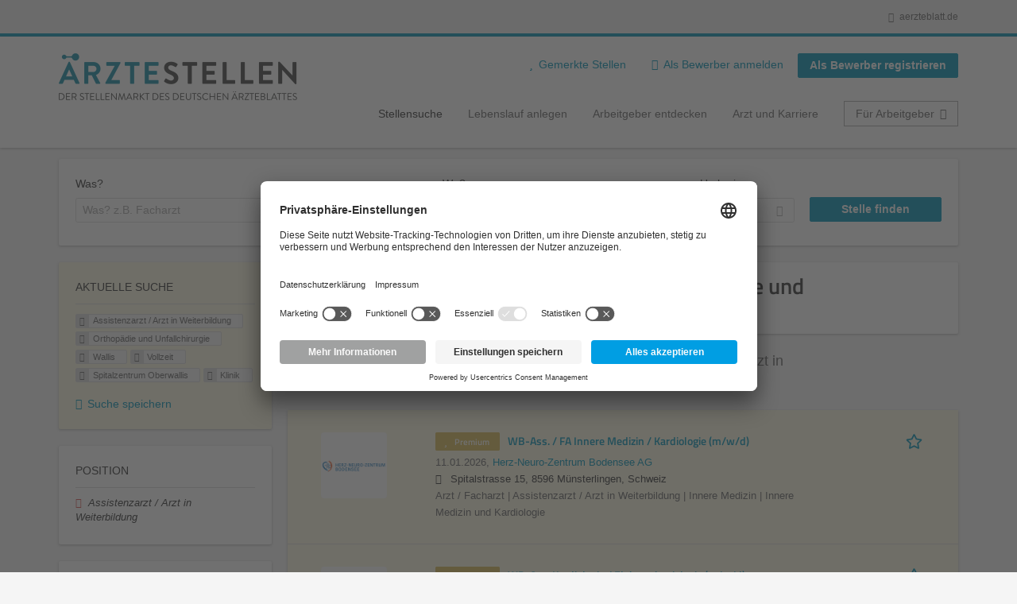

--- FILE ---
content_type: application/x-javascript
request_url: https://aerztestellen.aerzteblatt.de/sites/default/files/advagg_js/js__XP5DCsQPY6MC0yZULmDacBIOjX7i7FibjaXZ_lbifeI__zAGKzw9oLAojelLb3EGtcGdoQIEX-yaJ98UAYbglv-M__1rowPd3nGgDuhVanR90ZAFqraqvkiKQQHDygyci8AV8.js
body_size: 2342
content:
"use strict";function _typeof(obj){"@babel/helpers - typeof";return _typeof="function"==typeof Symbol&&"symbol"==typeof Symbol.iterator?function(obj){return typeof obj;}:function(obj){return obj&&"function"==typeof Symbol&&obj.constructor===Symbol&&obj!==Symbol.prototype?"symbol":typeof obj;},_typeof(obj);}
function _extends(){_extends=Object.assign?Object.assign.bind():function(target){for(var i=1;i<arguments.length;i++){var source=arguments[i];for(var key in source){if(Object.prototype.hasOwnProperty.call(source,key)){target[key]=source[key];}}}return target;};return _extends.apply(this,arguments);}
function _classCallCheck(instance,Constructor){if(!(instance instanceof Constructor)){throw new TypeError("Cannot call a class as a function");}}
function _defineProperties(target,props){for(var i=0;i<props.length;i++){var descriptor=props[i];descriptor.enumerable=descriptor.enumerable||false;descriptor.configurable=true;if("value"in descriptor)descriptor.writable=true;Object.defineProperty(target,_toPropertyKey(descriptor.key),descriptor);}}
function _createClass(Constructor,protoProps,staticProps){if(protoProps)_defineProperties(Constructor.prototype,protoProps);if(staticProps)_defineProperties(Constructor,staticProps);Object.defineProperty(Constructor,"prototype",{writable:false});return Constructor;}
function _toPropertyKey(arg){var key=_toPrimitive(arg,"string");return _typeof(key)==="symbol"?key:String(key);}
function _toPrimitive(input,hint){if(_typeof(input)!=="object"||input===null)return input;var prim=input[Symbol.toPrimitive];if(prim!==undefined){var res=prim.call(input,hint||"default");if(_typeof(res)!=="object")return res;throw new TypeError("@@toPrimitive must return a primitive value.");}return(hint==="string"?String:Number)(input);};(function($,window,document){var _this2=this;var Plugin=function(){function Plugin(element,options){_classCallCheck(this,Plugin);this.defaultProperties={$modalWrapper:$('.block-search-api-saved-searches--modal'),$modal:$('.block--search-api-saved-searches'),$overlay:$('.md-overlay'),$trigger:$('.agent-link'),$close:$('.md-close'),$focusedElBeforeOpen:null,KEY_TAB:9,KEY_ESCAPE:27,$firstFocusableEl:null,$lastFocusableEl:null,$focusableEls:[],focusableElementsString:'.md-close, input.form-submit, input.form-text'};this.element=element;this.settings=_extends(this.defaultProperties,options);this.init();}
_createClass(Plugin,[{key:"init",value:function init(){var _this=this;this.settings.$focusableEls=this.settings.$modal.find(this.settings.focusableElementsString);this.settings.$trigger.click(function(){_this.settings.$modal.addClass("md-show");_this.settings.$modalWrapper.attr("aria-hidden","false");$("body").addClass("overlay-visible");$(window).trigger('modalOpened');_this.settings.$focusedElBeforeOpen=document.activeElement;_this.settings.$focusableEls=Array.prototype.slice.call(_this.settings.$focusableEls);_this.settings.$firstFocusableEl=_this.settings.$focusableEls[0];_this.settings.$lastFocusableEl=_this.settings.$focusableEls[_this.settings.$focusableEls.length-1];window.setTimeout(function(){if(_this.settings.$firstFocusableEl.classList.contains('form-text')){_this.settings.$firstFocusableEl.focus();}},100);});if(this.settings.show_automatically===true){var _this$settings$$modal;var cookie_name=(_this$settings$$modal=this.settings.$modalWrapper.attr('data-cookie-name'))!==null&&_this$settings$$modal!==void 0?_this$settings$$modal:"saved_searches";var user_viewed_modal=this.getCookie(cookie_name);if(user_viewed_modal!="opened"){setTimeout(function(){_this.settings.$trigger.click();_this.setCookie(cookie_name,"opened",7);},this.settings.show_time*1000);}}
this.settings.$close.click(function(){_this.removeModalHandler(_this.settings.$modal);});$(document).on('click','.modal-close__message',function(){_this.removeModalHandler(_this.settings.$modal);});$(document).keydown(function(e){if(_this.settings.$modal.hasClass('md-show')){if(e.keyCode===_this.settings.KEY_ESCAPE){_this.removeModalHandler(_this.settings.$modal);}
if(e.keyCode===_this.settings.KEY_TAB){if(_this.settings.$focusableEls.length===1){e.preventDefault();}
if(e.shiftKey){_this.handleBackwardTab(e);}else{_this.handleForwardTab(e);}}}});this.settings.$overlay.click(function(){_this.removeModalHandler(_this.settings.$modal);});}},{key:"removeModalHandler",value:function removeModalHandler(modal){modal.removeClass("md-show");$("body").removeClass("overlay-visible");this.settings.$modalWrapper.attr("aria-hidden","true");this.settings.$focusedElBeforeOpen?this.settings.$focusedElBeforeOpen.focus():null;modal.trigger('removeModalHandler');}},{key:"handleForwardTab",value:function handleForwardTab(e){if(!this.settings.$modal[0].contains(document.activeElement)){e.preventDefault();this.settings.$firstFocusableEl.focus();return;}
if(document.activeElement===this.settings.$lastFocusableEl){e.preventDefault();this.settings.$firstFocusableEl.focus();}}},{key:"handleBackwardTab",value:function handleBackwardTab(e){if(!this.settings.$modal[0].contains(document.activeElement)){e.preventDefault();this.settings.$lastFocusableEl.focus();return;}
if(document.activeElement===this.settings.$firstFocusableEl){e.preventDefault();this.settings.$lastFocusableEl.focus();}}},{key:"setCookie",value:function setCookie(cname,cvalue,exdays){var d=new Date();d.setTime(d.getTime()+exdays*24*60*60*1000);var expires="expires="+d.toUTCString();var path="path=/";document.cookie=cname+"="+cvalue+"; "+expires+"; "+path;}},{key:"getCookie",value:function getCookie(cname){var name=cname+"=";var ca=document.cookie.split(';');for(var i=0;i<ca.length;i++){var c=ca[i];while(c.charAt(0)==' ')c=c.substring(1);if(c.indexOf(name)==0)return c.substring(name.length,c.length);}
return"";}}]);return Plugin;}();$.fn.searchDialog=function(options){return new Plugin(_this2,options);};})(jQuery,window,document);;;/*})'"*/
"use strict";function _typeof(obj){"@babel/helpers - typeof";return _typeof="function"==typeof Symbol&&"symbol"==typeof Symbol.iterator?function(obj){return typeof obj;}:function(obj){return obj&&"function"==typeof Symbol&&obj.constructor===Symbol&&obj!==Symbol.prototype?"symbol":typeof obj;},_typeof(obj);}
function _extends(){_extends=Object.assign?Object.assign.bind():function(target){for(var i=1;i<arguments.length;i++){var source=arguments[i];for(var key in source){if(Object.prototype.hasOwnProperty.call(source,key)){target[key]=source[key];}}}return target;};return _extends.apply(this,arguments);}
function _classCallCheck(instance,Constructor){if(!(instance instanceof Constructor)){throw new TypeError("Cannot call a class as a function");}}
function _defineProperties(target,props){for(var i=0;i<props.length;i++){var descriptor=props[i];descriptor.enumerable=descriptor.enumerable||false;descriptor.configurable=true;if("value"in descriptor)descriptor.writable=true;Object.defineProperty(target,_toPropertyKey(descriptor.key),descriptor);}}
function _createClass(Constructor,protoProps,staticProps){if(protoProps)_defineProperties(Constructor.prototype,protoProps);if(staticProps)_defineProperties(Constructor,staticProps);Object.defineProperty(Constructor,"prototype",{writable:false});return Constructor;}
function _defineProperty(obj,key,value){key=_toPropertyKey(key);if(key in obj){Object.defineProperty(obj,key,{value:value,enumerable:true,configurable:true,writable:true});}else{obj[key]=value;}return obj;}
function _toPropertyKey(arg){var key=_toPrimitive(arg,"string");return _typeof(key)==="symbol"?key:String(key);}
function _toPrimitive(input,hint){if(_typeof(input)!=="object"||input===null)return input;var prim=input[Symbol.toPrimitive];if(prim!==undefined){var res=prim.call(input,hint||"default");if(_typeof(res)!=="object")return res;throw new TypeError("@@toPrimitive must return a primitive value.");}return(hint==="string"?String:Number)(input);};(function($,window,document){var _this3=this;var Plugin=function(){function Plugin(element,options){var _this=this;_classCallCheck(this,Plugin);_defineProperty(this,"toggleMenu",function(){!(_this.settings.$trigger.attr('aria-expanded')==='true')?_this.openMenu():_this.closeMenu();});this.defaultProperties={KEY_TAB:9,KEY_ESCAPE:27,KEY_UP:38,KEY_DOWN:40};this.element=element;this.settings=_extends(options,this.defaultProperties);this.init();}
_createClass(Plugin,[{key:"init",value:function init(){var _this2=this;this.settings.$trigger.click(this.toggleMenu);$(window).on('click',function(event){if(_this2.settings.$trigger.attr('aria-expanded')==='true'){var $target=$(event.target);if(!$target.is(_this2.settings.$trigger)){_this2.closeMenu();}}});$(window).on('keydown',function(event){if(_this2.settings.$trigger.attr('aria-expanded')==='true'){switch(event.keyCode){case _this2.settings.KEY_ESCAPE:_this2.closeMenu();break;case _this2.settings.KEY_DOWN:_this2.setFocusToNextItem();event.preventDefault();break;case _this2.settings.KEY_UP:_this2.setFocusToPreviousItem();event.preventDefault();break;default:break;}}});}},{key:"openMenu",value:function openMenu(){this.settings.$trigger.attr('aria-expanded',true);this.settings.$menu_content.addClass('epiq-dropbutton--show');this.setFocusToFirstItem();event.stopPropagation();}},{key:"setFocusToFirstItem",value:function setFocusToFirstItem(){this.settings.$menu_content.find(':focusable').first().focus();}},{key:"setFocusToLastItem",value:function setFocusToLastItem(){this.settings.$menu_content.find(':focusable').last().focus();}},{key:"setFocusToPreviousItem",value:function setFocusToPreviousItem(){if($(document.activeElement).parent().is(':first-child')){this.setFocusToLastItem();}else{$(document.activeElement).parent().prev('li').find(':focusable').focus();}}},{key:"setFocusToNextItem",value:function setFocusToNextItem(){if($(document.activeElement).parent().is(':last-child')){this.setFocusToFirstItem();}else{$(document.activeElement).parent().next('li').find(':focusable').focus();}}},{key:"closeMenu",value:function closeMenu(){this.settings.$trigger.attr('aria-expanded',false);this.settings.$menu_content.removeClass('epiq-dropbutton--show');}}]);return Plugin;}();$.fn.dropButton=function(options){return new Plugin(_this3,options);};})(jQuery,window,document);;/*})'"*/
